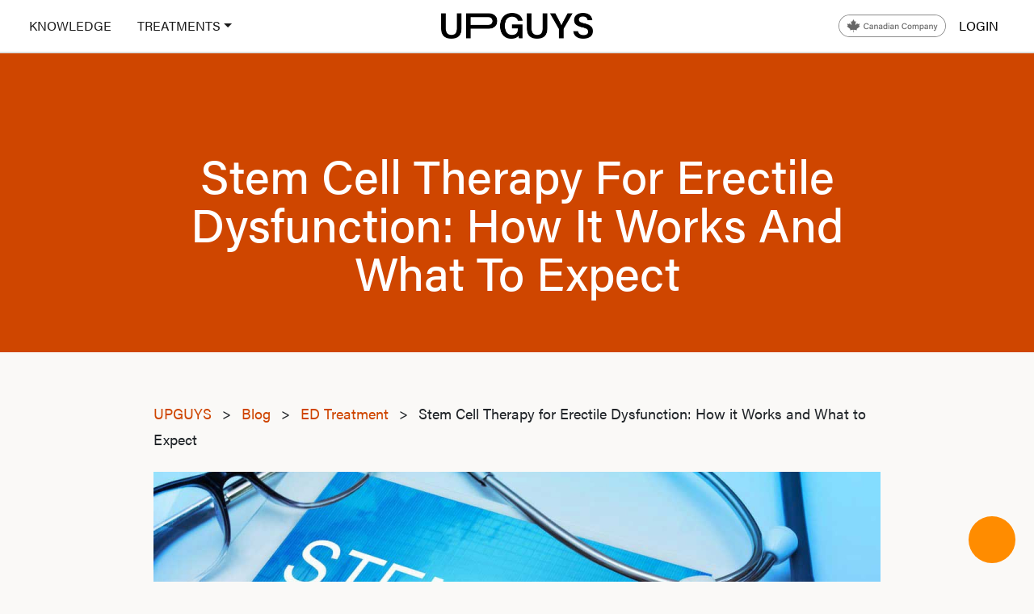

--- FILE ---
content_type: text/html; charset=UTF-8
request_url: https://upguys.com/blog/stem-cell-therapy-erectile-dysfunction
body_size: 16504
content:
<!doctype html>
<html lang="en">
<head>
	<meta charset="utf-8">
<meta name="viewport" content="width=device-width, initial-scale=1.0, maximum-scale=1.0, user-scalable=no">
<meta name="csrf-token" content="2fe3OyuYSrqLyHE4M0OJUJplZ5d1h0VC9cXEM5WY">
    <title>Stem Cell Therapy for Erectile Dysfunction: How it Works and What to Expect | UPGUYS</title>
<meta name="description" content="Is stem cell therapy the right treatment for erectile dysfunction? Here is what to know about stem cell therapy for ED.">
<meta property="og:title" content="Stem Cell Therapy for Erectile Dysfunction: How it Works and What to Expect">
<meta property="og:description" content="Is stem cell therapy the right treatment for erectile dysfunction? Here is what to know about stem cell therapy for ED.">
<meta property="og:type" content="article">
<meta property="og:image" content="https://upguys-images.s3.ca-central-1.amazonaws.com/prod/public/78517/conversions/stem-cell-therapy-ED-thumb_retina.jpg">
<meta name="twitter:card" content="summary_large_image">
<meta name="twitter:site" content="@upguyshealth">
<meta name="twitter:title" content="Stem Cell Therapy for Erectile Dysfunction: How it Works and What to Expect">
<meta name="twitter:description" content="Is stem cell therapy the right treatment for erectile dysfunction? Here is what to know about stem cell therapy for ED.">
<meta name="twitter:image" content="https://upguys-images.s3.ca-central-1.amazonaws.com/prod/public/78517/conversions/stem-cell-therapy-ED-thumb_retina.jpg">
<meta property="og:locale" content="en_ca">
<meta property="og:site_name" content="UPGUYS">
<link rel="canonical" href="https://upguys.com/blog/stem-cell-therapy-erectile-dysfunction" />
<link rel="alternate" href="https://upguys.com/blog/stem-cell-therapy-erectile-dysfunction" hreflang="en-ca" />
	<meta property="og:url" content="https://upguys.com/blog/stem-cell-therapy-erectile-dysfunction" />
	<link rel="icon" href="/favicon.png" type="image/x-icon"/>
	<link rel="stylesheet" href="https://use.typekit.net/prj5qtu.css">
	<link href="/css/brand.css?id=54350159dc8487872aaae798353a2bd0" rel="stylesheet">
	<link rel="stylesheet" href="https://cdnjs.cloudflare.com/ajax/libs/animate.css/3.7.2/animate.css" type="text/css">
	<link rel="stylesheet" href="https://upguys.com/vendor/aos.css" type="text/css">
		<!-- Global site tag (gtag.js) - Google Analytics -->
    <script async src="https://www.googletagmanager.com/gtag/js?id=UA-129180765-2"></script>
    <script>
        window.dataLayer = window.dataLayer || [];
        function gtag(){dataLayer.push(arguments);}
        gtag('js', new Date());

        gtag('config', 'UA-129180765-2');
    </script>

    	<!-- Start VWO Async SmartCode -->
    <link rel="preconnect" href="https://dev.visualwebsiteoptimizer.com" />
    <script type='text/javascript' id='vwoCode'>
        window._vwo_code || (function() {
            var account_id=956886,
                version=2.1,
                settings_tolerance=2000,
                hide_element='body',
                hide_element_style = 'opacity:0 !important;filter:alpha(opacity=0) !important;background:none !important;transition:none !important;',
                /* DO NOT EDIT BELOW THIS LINE */
                f=false,w=window,d=document,v=d.querySelector('#vwoCode'),cK='_vwo_'+account_id+'_settings',cc={};try{var c=JSON.parse(localStorage.getItem('_vwo_'+account_id+'_config'));cc=c&&typeof c==='object'?c:{}}catch(e){}var stT=cc.stT==='session'?w.sessionStorage:w.localStorage;code={nonce:v&&v.nonce,use_existing_jquery:function(){return typeof use_existing_jquery!=='undefined'?use_existing_jquery:undefined},library_tolerance:function(){return typeof library_tolerance!=='undefined'?library_tolerance:undefined},settings_tolerance:function(){return cc.sT||settings_tolerance},hide_element_style:function(){return'{'+(cc.hES||hide_element_style)+'}'},hide_element:function(){if(performance.getEntriesByName('first-contentful-paint')[0]){return''}return typeof cc.hE==='string'?cc.hE:hide_element},getVersion:function(){return version},finish:function(e){if(!f){f=true;var t=d.getElementById('_vis_opt_path_hides');if(t)t.parentNode.removeChild(t);if(e)(new Image).src='https://dev.visualwebsiteoptimizer.com/ee.gif?a='+account_id+e}},finished:function(){return f},addScript:function(e){var t=d.createElement('script');t.type='text/javascript';if(e.src){t.src=e.src}else{t.text=e.text}v&&t.setAttribute('nonce',v.nonce);d.getElementsByTagName('head')[0].appendChild(t)},load:function(e,t){var n=this.getSettings(),i=d.createElement('script'),r=this;t=t||{};if(n){i.textContent=n;d.getElementsByTagName('head')[0].appendChild(i);if(!w.VWO||VWO.caE){stT.removeItem(cK);r.load(e)}}else{var o=new XMLHttpRequest;o.open('GET',e,true);o.withCredentials=!t.dSC;o.responseType=t.responseType||'text';o.onload=function(){if(t.onloadCb){return t.onloadCb(o,e)}if(o.status===200||o.status===304){_vwo_code.addScript({text:o.responseText})}else{_vwo_code.finish('&e=loading_failure:'+e)}};o.onerror=function(){if(t.onerrorCb){return t.onerrorCb(e)}_vwo_code.finish('&e=loading_failure:'+e)};o.send()}},getSettings:function(){try{var e=stT.getItem(cK);if(!e){return}e=JSON.parse(e);if(Date.now()>e.e){stT.removeItem(cK);return}return e.s}catch(e){return}},init:function(){if(d.URL.indexOf('__vwo_disable__')>-1)return;var e=this.settings_tolerance();w._vwo_settings_timer=setTimeout(function(){_vwo_code.finish();stT.removeItem(cK)},e);var t;if(this.hide_element()!=='body'){t=d.createElement('style');var n=this.hide_element(),i=n?n+this.hide_element_style():'',r=d.getElementsByTagName('head')[0];t.setAttribute('id','_vis_opt_path_hides');v&&t.setAttribute('nonce',v.nonce);t.setAttribute('type','text/css');if(t.styleSheet)t.styleSheet.cssText=i;else t.appendChild(d.createTextNode(i));r.appendChild(t)}else{t=d.getElementsByTagName('head')[0];var i=d.createElement('div');i.style.cssText='z-index: 2147483647 !important;position: fixed !important;left: 0 !important;top: 0 !important;width: 100% !important;height: 100% !important;background: white !important;';i.setAttribute('id','_vis_opt_path_hides');i.classList.add('_vis_hide_layer');t.parentNode.insertBefore(i,t.nextSibling)}var o=window._vis_opt_url||d.URL,s='https://dev.visualwebsiteoptimizer.com/j.php?a='+account_id+'&u='+encodeURIComponent(o)+'&vn='+version;if(w.location.search.indexOf('_vwo_xhr')!==-1){this.addScript({src:s})}else{this.load(s+'&x=true')}}};w._vwo_code=code;code.init();})();
    </script>
    <!-- End VWO Async SmartCode -->
	<!-- not logged in or logged in and not admin -->
        <!-- Google Tag Manager -->
        <script>(function(w,d,s,l,i){w[l]=w[l]||[];w[l].push({'gtm.start':
					new Date().getTime(),event:'gtm.js'});var f=d.getElementsByTagName(s)[0],
				j=d.createElement(s),dl=l!='dataLayer'?'&l='+l:'';j.async=true;j.src=
				'https://www.googletagmanager.com/gtm.js?id='+i+dl;f.parentNode.insertBefore(j,f);
			})(window,document,'script','dataLayer','GTM-TPNS9J2');</script>
        <!-- End Google Tag Manager -->
    		<div class="text-us-badge-modal opacity-0" id="textUsBadgeModal">
    <div style="background: darkorange" class="py-1">
      <strong>Chat with us</strong>
      <button onclick="contactUpguys()" class="x-button">
        <i class="fa fa-minus"></i>
      </button>
    </div>
    <div class="py-3">
      &#128075; Any questions?<br/>
      Please text us at <br/>(833) 400-3868
    </div>
  </div>
  <button onclick="contactUpguys()" class="text-us-badge-circle d-flex justify-content-center align-items-center" id="textUsBadgeCircle">
    <i class="far fa-comments" style="scale: 1.8"></i>
  </button>

	</head>
<body class="blog.post">
	<!-- not logged in or logged in and not admin -->
        <!-- Google Tag Manager (noscript) -->
        <noscript><iframe src="https://www.googletagmanager.com/ns.html?id=GTM-TPNS9J2" height="0" width="0" style="display:none;visibility:hidden"></iframe></noscript>
        <!-- End Google Tag Manager (noscript) -->
    
	<div id="app">
        		<div id="navWrapper"  >
    <div class="nav-area">
        <nav id="navbarContainer"
     class="navbar navbar-expand-md justify-content-between navbar-fixed-top "
     :class="[navClasses]">
    <div class="container">
        <button id="mobileMenuButton" class="navbar-toggler border-0" type="button" @click="openMenu">
            <span class="navbar-toggler-icon"></span>
        </button>
        <div id="desktopNavOptions" class="navbar-collapse collapse flex-md-grow-0 dual-nav order-1 order-md-0">
            <ul class="navbar-nav text-uppercase">
                <li class="nav-item type-navlink active">
                    <a class="nav-link pl-0" title="Knowledge" href="#" @click="openMenu">Knowledge</a>
                </li>
                <li class="nav-item type-navlink active pl-4 dropdown" href="#" role="button" aria-haspopup="true"
                    :aria-expanded="showShop" :class="{ 'show' : showShop}">
                    <a class="nav-link pl-0 dropdown-toggle" title="Shop" href="#" @click="toggleShop">Treatments</a>
                    <div class="dropdown-menu" :class="{ 'show' : showShop}">
                        <a class="dropdown-item type-navlink" href="https://upguys.com/testosterone">Testosterone</a>
                        <a class="dropdown-item type-navlink" href="https://upguys.com/hair-loss">Hair Loss</a>
                        <a class="dropdown-item type-navlink" href="https://upguys.com/erectile-dysfunction">Erectile Dysfunction</a>
                    </div>
                </li>
            </ul>
        </div>
        <a id="navLogo" href="/" class="navbar-brand mx-auto d-block text-center order-0 order-md-1 w-25"
           title="Upguys.com">
        </a>

        <ul id="navRight" class="nav navbar-nav ml-auto order-2 d-flex align-items-center">
            <li class="d-none d-md-block pr-2">
                <span class="nav-canadian-company">A Canadian Company</span>
            </li>
            <li class="nav-item type-navlink text-uppercase">
                <a id="loginButton" data-cy="login-button" class="nav-link aside-header33" href="#" @click="openLogin">
            <span class="d-md-none mr-2">
                <img class="cc-brand__icon" src="/images/icons/ico-canadian-company-mobile.png" srcset="/images/icons/ico-canadian-company-mobile2x.png 2x" alt="A Canadian Company">
            </span>
            Login
        </a> 
                </li>
        </ul>
        
    </div>
</nav>
    </div>
</div>
<div class="right-login-form-detail">
        <div class="js-aside-main aside" id="style-3">
    <div class="aside-header position-absolute" style="z-index:9999;">
    <span class="close" data-dismiss="aside" aria-hidden="true"><i class="fas fa-times"></i></span>
</div>
    <div class="aside-contents">
        <div class="side-form-right-log w-100 h-100 d-flex align-items-center justify-content-center position-absolute"
             id="side-bar-nav">
            <nav class="navbar" id="sidebar-wrapper" role="navigation">
                <ul class="nav sidebar-nav">
                    <li class="d-md-none">
                        <a href="https://upguys.com/testosterone">Testosterone</a>
                    </li>
                    <li class="d-md-none">
                        <a href="https://upguys.com/hair-loss">Hair Loss</a>
                    </li>
                    <li class="d-md-none">
                        <a href="https://upguys.com/erectile-dysfunction">Erectile Dysfunction</a>
                    </li>
                    <li>
                        <a href="https://upguys.com/about">About</a>
                    </li>
                    <li>
                        <a href="https://upguys.com/how-it-works">Our Process</a>
                    </li>
                    <li>
                        <a href="https://upguys.com/blog">Blog</a>
                    </li>
                    <li>
                        <a href="https://upguys.com/reviews">Reviews</a>
                    </li>
                    <li>
                        <a href="https://upguys.com/faq">FAQ</a>
                    </li>
                </ul>
            </nav>
        </div>
    </div>
</div>
                    <div class="js-aside-login aside" id="style-3">
    <div class="aside-header position-absolute" style="z-index:9999;">
    <span class="close" data-dismiss="aside" aria-hidden="true"><i class="fas fa-times"></i></span>
</div>
    <div class="aside-contents">
        <div class="side-form-right-log w-100 h-100 d-flex align-items-center justify-content-center position-absolute" id="side-bar-nav">
            <div class="col-md-9 mx-auto login-form">
                <div class="panel text-center">
                    <p id="h2-message" class="h2">Welcome Back!</p>
                    <p id="p-message">Please Login to your account</p>
                </div>
                <div id="Login" class="login-into-form">
                    <form method="POST" action="https://upguys.com/login">
                        <input type="hidden" name="_token" value="2fe3OyuYSrqLyHE4M0OJUJplZ5d1h0VC9cXEM5WY">
                        <div class="form-group">
                            <input id="username" placeholder="Email Address or Phone Number" type="text" class="form-control   " name="username" value="" required autocomplete="username" data-cy="login-username" autofocus>
                            
                            
                                                    </div>
                        <div class="form-group">
                            <input id="password" placeholder="Password" type="password" class="form-control " name="password" required data-cy="login-password" autocomplete="current-password">

                                                    </div>
                        <div id="msg-show"></div>
                        <!--
                        <div id="register-check">
                            <label class="checkbox-inline"><input type="checkbox" required="required"> Agree to the <a href="#">Terms and Conditions </a>  and
                                <a href="#">Privacy Policy</a> <span class="checkmark"></span></label>
                        </div>
                        -->
                        <div id="class-lr">
                            <div class="forgot text-center">
                                <a href="https://upguys.com/password/forgot">Forgot password?</a>
                            </div>
                            <div class="account-dont text-center">
                                <span class=""> Not with Upguys yet? <a class="change-form" id="c-register" href="https://upguys.com/register">Sign up</a> in seconds.</span>
                            </div>
                        </div>
                        <div class="login-submit-page-btn">
                            <button id="login-register-button" type="submit" class="btn btn-primary">Login</button>
                        </div>
                    </form>
                </div>
            </div>
        </div>
    </div>
</div>
        </div>
		<div class="nav-fixed-offset  "></div>
		    <section class="blog-title">
        <div class="container">
            <div class="row">
                <div class="col-lg-9 mx-auto">
                    <h1>Stem Cell Therapy For Erectile Dysfunction: How It Works And What To Expect</h1>
                </div>
            </div>
        </div>
    </section>
    <section class="blog-single">
        <div class="container">
            <div class="row">
                <div class="col-12 col-lg-9 mx-auto mb-4">
                    <a href="/" class="pr-2">UPGUYS</a> >
                    <a href="https://upguys.com/blog" class="px-2">
                        Blog
                    </a> >
                                            <a href="https://upguys.com/blog/c/ed_treatment" class="px-2">
                            ED Treatment
                        </a> >
                                        <span class="pl-2">Stem Cell Therapy for Erectile Dysfunction: How it Works and What to Expect</span>
                </div>
                <div class="col-12 col-lg-9 mx-auto">
                    <div class="image">
                        <picture>
                            <source media="(min-width: 768px and max-width: 1024)"
                                    srcset="https://upguys-images.s3.ca-central-1.amazonaws.com/prod/public/78517/conversions/stem-cell-therapy-ED-tablet_retina.jpg 1380w, https://upguys-images.s3.ca-central-1.amazonaws.com/prod/public/78517/conversions/stem-cell-therapy-ED-tablet.jpg 690w"
                                    size="690px">
                            <source media="(min-width: 1025px)"
                                    srcset="https://upguys-images.s3.ca-central-1.amazonaws.com/prod/public/78517/conversions/stem-cell-therapy-ED-desktop_retina.jpg 1800w, https://upguys-images.s3.ca-central-1.amazonaws.com/prod/public/78517/conversions/stem-cell-therapy-ED-desktop.jpg 900w"
                                    size="900px">
                            <source srcset="https://upguys-images.s3.ca-central-1.amazonaws.com/prod/public/78517/conversions/stem-cell-therapy-ED-thumb_retina.jpg 800w, https://upguys-images.s3.ca-central-1.amazonaws.com/prod/public/78517/conversions/stem-cell-therapy-ED-thumb.jpg 380w"
                                    size="100vw">
                            <img src="https://upguys-images.s3.ca-central-1.amazonaws.com/prod/public/78517/conversions/stem-cell-therapy-ED-thumb_retina.jpg" />
                        </picture>
                                            </div>
                    <div class="content rte">
                        <div class="medical-approval d-flex flex-row align-items-center">
                            <div class="d-flex mr-3">
                                <img src="https://upguys.com/images/brand/logo-orange.png"
                                     alt="The person who wrote this article"
                                     style="width: 80px"
                                     class="rounded-circle"
                                >
                            </div>
                            <div class="d-flex flex-column" style="line-height: 180%">
                                <p>
                                
                                                                    <div>Written by
                                                                                    the <a href="/editorial-team">UPGUYS Editorial Team</a>
                                                                            </div>
                                
                                                                    <div>Published
                                        on July 27, 2022</div>
                                
                                                                    </p>
                            </div>
                        </div>
                                                    <p><a href="https://upguys.com/blog/erectile-dysfunction" target="_blank"><strong>Erectile dysfunction</strong></a><span style="color: rgb(14, 16, 26);"> — two words that as </span><a href="https://www.ncbi.nlm.nih.gov/pmc/articles/PMC8525522/" target="_blank"><strong>studies indicate</strong></a><span style="color: rgb(14, 16, 26);">, strike fear into </span><a href="https://upguys.com/blog/how-common-ed-stats-canadians" target="_blank"><strong>nearly half of all men by age 40</strong></a><strong style="color: rgb(14, 16, 26);">.</strong></p><p><span style="color: rgb(14, 16, 26);">If you've ever had to deal with an ongoing bout of ED, you've most likely researched solutions for the issue and found popular </span><a href="https://upguys.com/erectile-dysfunction/medications" target="_blank" style="color: rgb(74, 110, 224);"><strong>medications</strong></a><span style="color: rgb(14, 16, 26);"> like </span><a href="https://upguys.com/erectile-dysfunction/medications/viagra" target="_blank" style="color: rgb(14, 16, 26);">Canada Viagra pills</a><span style="color: rgb(14, 16, 26);">, lifestyle changes, and even</span><a href="https://upguys.com/blog/erectile-dysfunction-oils" target="_blank"><strong>natural essential oils</strong></a><span style="color: rgb(14, 16, 26);">. But did you know that stem cell therapy for erectile dysfunction is also a </span><a href="https://www.ncbi.nlm.nih.gov/pmc/articles/PMC7825548/" target="_blank"><strong>solution growing in popularity</strong></a><strong style="color: rgb(14, 16, 26);">?</strong></p><p><strong style="color: rgb(14, 16, 26);">In this article, we'll tell you everything you need to know about stem cell therapy for erectile dysfunction, including:</strong></p><div class="table-of-contents"><ol><li><a href="#What-Causes-Erectile-Dysfunction">What Causes Erectile Dysfunction?</a></li><li><a href="#What-Is-Stem-Cell-Therapy-for-Erectile-Dysfunction-and-How-Does-It-Work">What Is Stem Cell Therapy for Erectile Dysfunction and How Does It Work?</a></li><li><a href="#What-Are-the-Stem-Cell-Therapy-Benefits-For-ED">What Are the Stem Cell Therapy Benefits For ED?</a></li><li><a href="#What-Are-the-Side-Effects-of-Stem-Cell-Therapy-for-Treating-Erectile-Dysfunction">What Are the Side Effects of Stem Cell Therapy for Treating Erectile Dysfunction?</a></li><li><a href="#How-To-Get-Started-with-Stem-Cell-Therapy-For-ED">How To Get Started with Stem Cell Therapy For ED</a></li><li><a href="#Frequently-Asked-Questions-About-Stem-Cell-Therapy">Frequently Asked Questions About Stem Cell Therapy</a></li></ol></div><p><span style="color: rgb(14, 16, 26);">Let's dive in.</span></p><h2 id="What-Causes-Erectile-Dysfunction"><strong style="color: rgb(14, 16, 26);">What Causes Erectile Dysfunction?</strong></h2><p><span style="color: rgb(14, 16, 26);">To understand how stem cell therapy works to help alleviate </span><a href="https://upguys.com/blog/erectile-dysfunction-symptoms" target="_blank"><strong>symptoms of erectile dysfunction</strong></a><span style="color: rgb(14, 16, 26);">, you should first understand</span><a href="https://upguys.com/blog/erectile-dysfunctions-causes" target="_blank"><strong>why ED happens</strong></a><span style="color: rgb(14, 16, 26);"> in the first place. </span></p><p><span style="color: rgb(14, 16, 26);">Erectile dysfunction (ED), or impotence, is the inability to maintain an erection long enough to have sex. ED is not a rare condition. In fact, it affects </span><a href="https://www.singlecare.com/blog/news/erectile-dysfunction-statistics/" target="_blank" style="color: rgb(74, 110, 224);"><strong>1 in 10 men</strong></a><span style="color: rgb(14, 16, 26);"> at some point in their lifetime.</span></p><p><strong style="color: rgb(14, 16, 26);">Read more</strong><span style="color: rgb(14, 16, 26);">:</span><a href="https://upguys.com/blog/how-penile-erection-happen" target="_blank"><strong>How Does A Penile Erection Happen?</strong></a></p><p><span style="color: rgb(14, 16, 26);">The good news is that </span><a href="https://upguys.com/blog/cant-get-erection" target="_blank"><strong>having trouble getting an erection</strong></a><span style="color: rgb(14, 16, 26);"> from time to time isn't a big cause for concern. However, it can be stressful and lead to emotional issues if it becomes an ongoing problem.</span></p><p><strong style="color: rgb(14, 16, 26);">Read more: </strong><a href="https://upguys.com/blog/sudden-erectile-dysfunction" target="_blank"><strong>Sudden Erectile Dysfunction: What Causes Sudden ED And How Is It Treated?</strong></a></p><p><span style="color: black;">Erectile dysfunction typically happens </span><span style="color: rgb(14, 16, 26);">when insufficient </span><a href="https://upguys.com/blog/simple-steps-to-increase-blood-flow-to-penis-now" target="_blank"><strong>blood can flow into the penis</strong>.</a><span style="color: rgb(14, 16, 26);"> The process by which men become sexually aroused involves several different factors. It comprises signals sent from nerves, muscles, hormones, blood vessels, body parts, and the brain.</span></p><p><span style="color: rgb(14, 16, 26);">Because of this, several different factors can contribute to the root of ED issues. Most of the time, it's a combination of many different problems.</span></p><p><a href="https://upguys.com/blog/erectile-dysfunctions-causes" target="_blank" style="color: rgb(14, 16, 26);"><strong>Causes of ED</strong></a><span style="color: rgb(14, 16, 26);"> include:</span></p><ol><li data-list="bullet"><span class="ql-ui" contenteditable="false"></span><span style="color: rgb(14, 16, 26);"> Aging</span></li><li data-list="bullet"><span class="ql-ui" contenteditable="false"></span><a href="https://upguys.com/blog/obesity-and-erectile-dysfunction-ed" target="_blank"><strong>Obesity</strong></a></li><li data-list="bullet"><span class="ql-ui" contenteditable="false"></span><a href="https://upguys.com/blog/erectile-dysfunction-low-testosterone" target="_blank" style="color: rgb(74, 110, 224);"><strong>Low testosterone</strong></a></li><li data-list="bullet"><span class="ql-ui" contenteditable="false"></span><span style="color: rgb(14, 16, 26);">Sleeping disorders</span></li><li data-list="bullet"><span class="ql-ui" contenteditable="false"></span><span style="color: rgb(14, 16, 26);">Relationship issues</span></li><li data-list="bullet"><span class="ql-ui" contenteditable="false"></span><span style="color: rgb(14, 16, 26);">Hypertension</span></li><li data-list="bullet"><span class="ql-ui" contenteditable="false"></span><a href="https://upguys.com/blog/erectile-dysfunction-and-heart-disease" target="_blank"><strong>Heart disease</strong></a></li><li data-list="bullet"><span class="ql-ui" contenteditable="false"></span><a href="https://upguys.com/blog/erectile-dysfunction-and-high-blood-pressure" target="_blank"><strong>High blood pressure</strong></a></li><li data-list="bullet"><span class="ql-ui" contenteditable="false"></span><span style="color: rgb(14, 16, 26);">High cholesterol</span></li><li data-list="bullet"><span class="ql-ui" contenteditable="false"></span><a href="https://upguys.com/blog/diabetes-and-erectile-dysfunction" target="_blank"><strong>Diabetes</strong></a></li><li data-list="bullet"><span class="ql-ui" contenteditable="false"></span><a href="https://upguys.com/blog/sexual-stressors-causing-erectile-dysfunction" target="_blank"><strong>Stress</strong></a></li><li data-list="bullet"><span class="ql-ui" contenteditable="false"></span><a href="https://www.nia.nih.gov/health/parkinsons-disease#:~:text=Parkinson's%20disease%20is%20a%20brain,have%20difficulty%20walking%20and%20talking." target="_blank" style="color: rgb(74, 110, 224);"><strong>Parkinson's disease</strong></a></li><li data-list="bullet"><span class="ql-ui" contenteditable="false"></span><a href="https://upguys.com/blog/erectile-dysfunction-and-depression" target="_blank"><strong>Depression</strong></a></li><li data-list="bullet"><span class="ql-ui" contenteditable="false"></span><span style="color: rgb(14, 16, 26);">Anxiety</span></li><li data-list="bullet"><span class="ql-ui" contenteditable="false"></span><span style="color: rgb(14, 16, 26);">Drug use</span></li><li data-list="bullet"><span class="ql-ui" contenteditable="false"></span><a href="https://upguys.com/blog/erectile-dysfunction-and-alcohol" target="_blank"><strong>Alcoholism</strong></a></li><li data-list="bullet"><span class="ql-ui" contenteditable="false"></span><span style="color: rgb(14, 16, 26);">Tobacco use</span></li></ol><p><span style="color: rgb(14, 16, 26);">Any of these causes, combined with mental health issues, can contribute to erectile dysfunction in men. Luckily, there are several treatments for ED.</span></p><h2 id="What-Is-Stem-Cell-Therapy-for-Erectile-Dysfunction-and-How-Does-It-Work"><strong style="color: rgb(14, 16, 26);">What Is Stem Cell Therapy for Erectile Dysfunction and How Does It Work?</strong></h2><p><span style="color: black;">Stem cell therapy </span><span style="color: rgb(14, 16, 26);">is a </span><a href="https://www.mayoclinic.org/tests-procedures/bone-marrow-transplant/in-depth/stem-cells/art-20048117" target="_blank"><strong>regenerative treatment</strong></a><span style="color: rgb(14, 16, 26);"> that repairs damaged cells in the body. It does this by reducing inflammation and modulating the immune system.</span></p><p><span style="color: rgb(14, 16, 26);">Because of this, it's become a viable treatment for several different medical conditions. It has been used for:</span></p><ol><li data-list="bullet"><span class="ql-ui" contenteditable="false"></span><span style="color: rgb(14, 16, 26);">Autoimmune diseases</span></li><li data-list="bullet"><span class="ql-ui" contenteditable="false"></span><span style="color: rgb(14, 16, 26);">Inflammatory issues</span></li><li data-list="bullet"><span class="ql-ui" contenteditable="false"></span><span style="color: rgb(14, 16, 26);">Neurological diseases</span></li><li data-list="bullet"><span class="ql-ui" contenteditable="false"></span><span style="color: rgb(14, 16, 26);">Orthopedic conditions</span></li><li data-list="bullet"><span class="ql-ui" contenteditable="false"></span><span style="color: rgb(14, 16, 26);">Traumatic injuries</span></li></ol><p><span style="color: rgb(14, 16, 26);">Although stem cell therapy doesn't cure these conditions, it allows the body to heal, which helps lower the symptoms of these conditions over long periods, leading to a much higher quality of life for patients.</span></p><h3><strong style="color: rgb(14, 16, 26);">So how does this work for ED?</strong></h3><p><span style="color: rgb(14, 16, 26);">Stem cells have the ability to turn into the cells that they touch. In the penis, there is a sponge-like structure that, when stimulated, fills with blood. Stem cells are inserted into the penis to turn into this sponge-like tissue. This "reinforces" the muscle and allows it to become more functional.</span></p><p><span style="color: rgb(14, 16, 26);">Simply put, these self-renewing cells turn into fresh new cells that help encourage blood vessel growth, leading to better blood flow to the penis.</span></p><p><strong style="color: rgb(14, 16, 26);">Read more</strong><a href="https://upguys.com/blog/5-foods-to-promote-penis-health" target="_blank"><strong>: 5 Foods To Promote Penis Health</strong></a></p><p><br></p><div class="colored-box" style="background-color: rgb(247, 239, 224)"><h2 id="What-Are-the-Stem-Cell-Therapy-Benefits-For-ED"><strong style="color: rgb(14, 16, 26);">What Are the Stem Cell Therapy Benefits For ED?</strong></h2><p><span style="color: rgb(14, 16, 26);">Using stem cells in the penis can help evoke responses from existing cells to help treat symptoms of erectile dysfunction. </span></p><p><span style="color: rgb(14, 16, 26);">Research has shown that patients who receive stem cell treatment for ED experience:</span></p><ul><li><span style="color: rgb(14, 16, 26);">&nbsp;&nbsp;&nbsp;&nbsp;&nbsp;&nbsp;Improved erections</span></li><li><span style="color: rgb(14, 16, 26);">&nbsp;&nbsp;&nbsp;&nbsp;&nbsp;&nbsp;Better rigidity</span></li><li><span style="color: rgb(14, 16, 26);">&nbsp;&nbsp;&nbsp;&nbsp;&nbsp;&nbsp;Lasting improvements</span></li></ul><p><span style="color: rgb(14, 16, 26);">Many men who have undergone stem cell therapy report weaning off of ED medications and being able to maintain erections for around an hour for intercourse. This typically happens within six to 16 weeks of treatment and continues to see improvement up to 12 months after the procedure.</span></p><p><span style="color: rgb(14, 16, 26);">Stem cell implementation for ED not only helps maintain erections but also helps men regain the ability to have spontaneous sexual intercourse.</span></p><p><span style="color: rgb(14, 16, 26);">Another benefit of the treatment is that it is minimally invasive and is usually a quick procedure that takes around 3 hours. </span></p><p style="margin-bottom: 0px;"><span style="color: rgb(14, 16, 26);">Although it is a relatively new treatment for ED, </span><a href="https://pubmed.ncbi.nlm.nih.gov/26439886/" rel="noopener noreferrer" target="_blank">researchers</a><span style="color: rgb(14, 16, 26);"> are encouraged by the results of stem cell therapy and are calling it a viable treatment for people with ED that haven't responded to other solutions.</span></p></div><h2 id="What-Are-the-Side-Effects-of-Stem-Cell-Therapy-for-Treating-Erectile-Dysfunction"><strong style="color: rgb(14, 16, 26);">What Are the Side Effects of Stem Cell Therapy for Treating Erectile Dysfunction?</strong></h2><p><span style="color: rgb(14, 16, 26);">Because stem cell therapy for ED is a relatively new solution for ED, the side effects have not been fully reported yet.</span></p><p><span style="color: rgb(14, 16, 26);">With that said, stem cell therapy is considered a mostly safe procedure with minimal side effects. This is because stem cell therapy uses a patient's own cells, so there is not often a rejection of cells.</span></p><p><span style="color: rgb(14, 16, 26);">Some common short-term side effects include:</span></p><ol><li data-list="bullet"><span class="ql-ui" contenteditable="false"></span><span style="color: rgb(14, 16, 26);">Fatigue</span></li><li data-list="bullet"><span class="ql-ui" contenteditable="false"></span><span style="color: rgb(14, 16, 26);">Headache</span></li><li data-list="bullet"><span class="ql-ui" contenteditable="false"></span><span style="color: rgb(14, 16, 26);">Nausea</span></li></ol><p><span style="color: rgb(14, 16, 26);">These effects typically wear off after a few hours. Some less common side effects include:</span></p><ol><li data-list="bullet"><span class="ql-ui" contenteditable="false"></span><span style="color: rgb(14, 16, 26);">Pain at the injection site</span></li><li data-list="bullet"><span class="ql-ui" contenteditable="false"></span><span style="color: rgb(14, 16, 26);">Infections at the injection site</span></li><li data-list="bullet"><span class="ql-ui" contenteditable="false"></span><span style="color: rgb(14, 16, 26);">Bleeding</span></li></ol><p><span style="color: rgb(14, 16, 26);">Make sure to </span><a href="https://upguys.com/blog/erectile-dysfunction-doctor" target="_blank" style="color: rgb(74, 110, 224);"><strong>speak to a healthcare professional</strong></a><span style="color: rgb(14, 16, 26);"> before trying any new treatment for erectile dysfunction to make sure it's right for you.</span></p><div class="ad-block"><div class="ad-block-first-subnode"><img src="https://d3702z84gitqfv.cloudfront.net/pills-images/Sildenafil-Front.png" class="ad-block-image"><div class="ad-block-second-subnode"><a href="https://upguys.com/erectile-dysfunction/medications/sildenafil" target="_blank" rel="noopener noreferrer">Sildenafil Online</a><div class="ad-block-second-tagline">Sildenafil, Easy and Discrete</div><a href="https://upguys.com/erectile-dysfunction/medications/sildenafil" target="_blank" rel="noopener noreferrer"><span class="btn btn-secondary ad-block-button-desktop">Order Sildenafil</span></a></div></div><a href="https://upguys.com/erectile-dysfunction/medications/sildenafil" target="_blank" rel="noopener noreferrer"><span class="btn btn-secondary ad-block-button-mobile">Order Sildenafil</span></a></div><h2 id="How-To-Get-Started-with-Stem-Cell-Therapy-For-ED"><strong style="color: rgb(14, 16, 26);">How To Get Started with Stem Cell Therapy For ED</strong></h2><p><span style="color: rgb(14, 16, 26);">If you're looking for an alternative treatment for ED and are interested in stem cell therapy, the best option is to reach out to a healthcare professional or a specialized stem cell clinic to get more information.</span></p><p><a href="https://www.fda.gov/consumers/consumer-updates/fda-warns-about-stem-cell-therapies" target="_blank"><strong>Stem cell therapy is not FDA-approved</strong></a><span style="color: rgb(14, 16, 26);"> except for certain cases, not including erectile dysfunction. The procedure largely varies from person to person, so it's important to see a stem cell expert on how it may affect you.</span></p><h2 id="Frequently-Asked-Questions-About-Stem-Cell-Therapy"><strong style="color: rgb(14, 16, 26);">Frequently Asked Questions About Stem Cell Therapy</strong></h2><p><span style="color: rgb(14, 16, 26);">Still, have questions? Here are answers to some of the most frequently asked questions about stem cell therapy and erectile dysfunction.</span></p><div class="collapsible-content"><div class="collapsible-title"><strong>1- What Are Stem Cells and What Can They Turn Into?</strong></div><div class="collapsible-text"><div><p>Stem cells create new cells in existing tissues, which in turn helps repair other tissues in damaged areas. They have the ability to self-renew and divide over a long period of time. They have been known to turn into cardiac cells, liver cells, cartilage cells, fat cells, nerve cells, bone cells, and connective tissue cells.</p></div></div></div><div class="collapsible-content"><div class="collapsible-title"><strong>2- What Is the Difference Between Embryonic and Adult Stem Cells?</strong></div><div class="collapsible-text"><div><p>Adult stem cells are found in certain organs and contribute to the repair of those organs throughout a person's lifetime. They have certain restrictions on their potential and can only grow certain cells.<br><br>Embryonic stem cells, on the other hand, can divide almost infinitely and turn into virtually any kind of cell in the body, making them a very versatile source of cells for treatment and research.</p></div></div></div><div class="collapsible-content"><div class="collapsible-title"><strong>3- Where Do Stem Cells Come From?</strong></div><div class="collapsible-text"><div><p>Stem cells come from two main sources: embryos and adult body tissues. Embryonic stem cells are found in what is known as a blastocyst (an embryo formed after sperm fertilizes an egg).<br><br>Adult stem cells exist in the brain, skin, liver, blood vessels, bone marrow, and skeletal muscles.</p></div></div></div><div class="collapsible-content"><div class="collapsible-title"><strong>4- Why Are Doctors and Scientists So Excited About Stem Cells?</strong></div><div class="collapsible-text"><div><p>Stem cells allow a whole new area of study to help them understand how specialized cells are created in the human body. This can help us understand some of the most serious medical conditions, like birth defects or cancer. It may also lead to better treatment and medications.<br><br>Stem cells also offer a renewable source of replacement cells. This can help treat several diseases and injuries, including burns, strokes, heart disease, spinal cord injuries, diabetes, osteoarthritis, rheumatoid arthritis, and Parkinson's disease.</p></div></div></div><div class="collapsible-content"><div class="collapsible-title"><strong>5- Is Stem Cell Therapy Effective for ED?</strong></div><div class="collapsible-text"><div><p>Although there isn't much research, available evidence shows that stem cell research is quite effective at helping ED. However, treatment always depends on various factors of the individual, including their age, medical history, and general lifestyle.</p></div></div></div><div class="collapsible-content"><div class="collapsible-title"><strong>6- Is Stem Cell Therapy Right For Me?</strong></div><div class="collapsible-text"><div><p>Stem cell therapy for erectile dysfunction is an alternative treatment that can help you if you aren't responding to other forms of treatment. However, the only stem cell treatments that are FDA-approved treat specific cancers and disorders of the blood or immune system.<br><br>However, erectile dysfunction is a complicated problem that affects men in different ways and from different causes. Because of this, what may work for one person might not work for the next.</p></div></div></div><p><span style="color: rgb(14, 16, 26);">The best course of action is to start by speaking to a doctor so that they can address your medical history to try to pinpoint the root cause of your erectile dysfunction. From there, the best course of treatment can be planned.</span></p><p><span style="color: rgb(14, 16, 26);">If you want to find products online that can help solve your ED problems in a fast and discrete manner, make sure to </span><a href="https://upguys.com/erectile-dysfunction/medications" target="_blank" style="color: rgb(74, 110, 224);"><strong>check out our products</strong></a><span style="color: rgb(14, 16, 26);"> today!</span></p>
                                                <div class="text-left">
                            <a onclick="window.print()" title="Print this page"
                               style="margin-right: 22px; cursor: pointer"><i class="fas fa-print fa-lg"></i></a>
                            <a rel="noopener noreferrer nofollow" target="_blank"
                               href="https://www.facebook.com/sharer/sharer.php?u=https://upguys.com/blog/stem-cell-therapy-erectile-dysfunction"
                               title="Share on Facebook" style="margin-right: 22px"><i
                                        class="fab fa-facebook-f fa-lg"></i></a>
                            <a rel="noopener noreferrer nofollow" target="_blank"
                               href="https://x.com/intent/tweet?via=upguys&text=Stem Cell Therapy for Erectile Dysfunction: How it Works and What to Expect&url=https://upguys.com/blog/stem-cell-therapy-erectile-dysfunction"
                               title="Share on Twitter" style="margin-right: 22px"><i class="fab fa-x-twitter fa-lg"></i></a>
                            <a rel="noopener noreferrer nofollow" target="_blank"
                               href="https://www.reddit.com/submit?url=https://upguys.com/blog/stem-cell-therapy-erectile-dysfunction" title="Share on Reddit"
                               style="margin-right: 22px"><i class="fab fa-reddit-alien fa-lg"></i></a>
                        </div>
                        <hr />
                        <div class="disclaimer">
                            <strong>Disclaimer</strong><br />
                            This article is written for informational purposes only and does not constitute medical
                            advice. The information provided in the articles cannot and should not replace advice from a
                            healthcare professional. Talk to your healthcare provider about any physical or mental
                            health concerns or the risks and benefits of any treatment or medication.
                        </div>
                    </div>
                </div>
            </div>
                            <div class="row mt-5">
                                            <a href="/blog/sleep-apnea-erectile-dysfunction"
                           class="py-3 py-sm-4 px-sm-3 col-lg-3 col-sm-6 d-flex flex-column align-items-center">
                            <div>
                                <img srcset="https://upguys-images.s3.ca-central-1.amazonaws.com/prod/public/78509/conversions/sleep-apnea-ED-thumb_retina.jpg 800w, https://upguys-images.s3.ca-central-1.amazonaws.com/prod/public/78509/conversions/sleep-apnea-ED-thumb.jpg 400w"
                                     src="https://upguys-images.s3.ca-central-1.amazonaws.com/prod/public/78509/conversions/sleep-apnea-ED-thumb.jpg" class="related-article-image" />
                                <div style="max-width: 380px">
                                    The Link Between Sleep Apnea and Erectile Dysfunction
                                </div>
                            </div>
                        </a>
                                            <a href="/blog/red-light-therapy-erectile-dysfunction"
                           class="py-3 py-sm-4 px-sm-3 col-lg-3 col-sm-6 d-flex flex-column align-items-center">
                            <div>
                                <img srcset="https://upguys-images.s3.ca-central-1.amazonaws.com/prod/public/78501/conversions/red-light-therapy-ED-thumb_retina.jpg 800w, https://upguys-images.s3.ca-central-1.amazonaws.com/prod/public/78501/conversions/red-light-therapy-ED-thumb.jpg 400w"
                                     src="https://upguys-images.s3.ca-central-1.amazonaws.com/prod/public/78501/conversions/red-light-therapy-ED-thumb.jpg" class="related-article-image" />
                                <div style="max-width: 380px">
                                    Red Light Therapy for Erectile Dysfunction: What You Need To Know
                                </div>
                            </div>
                        </a>
                                            <a href="/blog/erectile-dysfunction-injections"
                           class="py-3 py-sm-4 px-sm-3 col-lg-3 col-sm-6 d-flex flex-column align-items-center">
                            <div>
                                <img srcset="https://upguys-images.s3.ca-central-1.amazonaws.com/prod/public/78262/conversions/ED-injections-thumb_retina.jpg 800w, https://upguys-images.s3.ca-central-1.amazonaws.com/prod/public/78262/conversions/ED-injections-thumb.jpg 400w"
                                     src="https://upguys-images.s3.ca-central-1.amazonaws.com/prod/public/78262/conversions/ED-injections-thumb.jpg" class="related-article-image" />
                                <div style="max-width: 380px">
                                    Erectile Dysfunction Injections: Everything You Need to Know
                                </div>
                            </div>
                        </a>
                                            <a href="/blog/kegel-exercises-erectile-dysfunction"
                           class="py-3 py-sm-4 px-sm-3 col-lg-3 col-sm-6 d-flex flex-column align-items-center">
                            <div>
                                <img srcset="https://upguys-images.s3.ca-central-1.amazonaws.com/prod/public/78254/conversions/kegel-exercises-for-ED-thumb_retina.jpg 800w, https://upguys-images.s3.ca-central-1.amazonaws.com/prod/public/78254/conversions/kegel-exercises-for-ED-thumb.jpg 400w"
                                     src="https://upguys-images.s3.ca-central-1.amazonaws.com/prod/public/78254/conversions/kegel-exercises-for-ED-thumb.jpg" class="related-article-image" />
                                <div style="max-width: 380px">
                                    Kegel Exercises for Erectile Dysfunction: How it Works and What to Expect
                                </div>
                            </div>
                        </a>
                                    </div>
                    </div>
    </section>
		<div id="vueWrapper" :class="appClasses">
			<scroll-top :show-scroll-top="beyondFirstPage"></scroll-top>
		</div>
		<section class="footer">
    <div class="container">
        <div class="row">
            <div class="col-12">
                <a href="#" class="footer-logo-im">
                    <img class="img-fluid" src="/images/brand/logo-footer1577966580.png">
                </a></div>
            <div class="col-lg-3 col-6 my-1">
                <p class="h5">Knowledge</p>
                <ul class="footer-nav list-unstyled">
                    <li><a title="About Us" href="https://upguys.com/about">About Us</a></li>
                    <li><a title="Our Process" href="https://upguys.com/how-it-works">Our Process</a></li>
                    <li><a title="Blog" href="https://upguys.com/blog">Blog</a></li>
                    <li><a title="Reviews" href="https://upguys.com/reviews">Reviews</a></li>
                    <li><a title="Careers" href="https://uphealth.bamboohr.com/careers">Careers</a></li>
                    <li><a title="frequently asked questions" href="https://upguys.com/faq">FAQ</a></li>
                    <li><a title="Sitemap" href="https://upguys.com/sitemap">Sitemap</a></li>
                    
                    <li><a style="display: none" title="Site Index" href="https://upguys.com/siteindex">Site Index</a>
                    </li>
                </ul>
            </div>
                        <div class="col-lg-3 col-6 my-1">
                <p class="h5">Treatments</p>
                <ul class="footer-nav list-unstyled">
                    <li><a title="Hair Treatments" href="https://upguys.com/hair-loss">Hair</a></li>
                    
                    <li><a style="display: none" title="Hair Loss Medications" href="https://upguys.com/hair-loss/medications">Hair
                            Loss Medications</a></li>
                    <li><a style="display: none" title="Propecia"
                           href="https://upguys.com/hair-loss/medications/propecia">Propecia</a></li>
                    <li><a style="display: none" title="Finasteride" href="https://upguys.com/hair-loss/medications/finasteride">Finasteride</a>
                    </li>
                    <li><a style="display: none" title="Rogaine" href="https://upguys.com/hair-loss/medications/rogaine">Rogaine</a>
                    </li>
                    <li><a style="display: none" title="Minoxidil"
                           href="https://upguys.com/hair-loss/medications/minoxidil">Minoxidil</a></li>
                    <li><a style="display: none" title="Minoxidil + Finasteride"
                           href="https://upguys.com/hair-loss/medications/finasteride-minoxidil">Minoxidil + Finasteride</a></li>

                    <li><a title="Sex Treatments" href="https://upguys.com/erectile-dysfunction">Sex</a></li>
                    
                    <li><a style="display: none" title="Erectile Dysfunction Medications"
                           href="https://upguys.com/erectile-dysfunction/medications">Erectile Dysfunction Medications</a></li>
                    <li><a style="display: none" title="Viagra" href="https://upguys.com/erectile-dysfunction/medications/viagra">Viagra</a></li>
                    <li><a style="display: none" title="Sildenafil" href="https://upguys.com/erectile-dysfunction/medications/sildenafil">Sildenafil</a>
                    </li>
                    <li><a style="display: none" title="Cialis" href="https://upguys.com/erectile-dysfunction/medications/cialis">Cialis</a></li>
                    <li><a style="display: none" title="Tadalafil"
                           href="https://upguys.com/erectile-dysfunction/medications/tadalafil">Tadalafil</a></li>
                    <li><a style="display: none" title="Vardenafil" href="https://upguys.com/erectile-dysfunction/medications/vardenafil">Vardenafil</a>
                    </li>
                    <li><a style="display: none" title="Levitra" href="https://upguys.com/erectile-dysfunction/medications/levitra">Levitra</a>
                    </li>
                    <li><a style="display: none" title="Tadalafil Daily"
                           href="https://upguys.com/erectile-dysfunction/medications/tadalafil-daily">Tadalafil Daily</a></li>
                    <li><a style="display: none" title="Delay Spray" href="https://upguys.com/premature-ejaculation/medications/delay-spray">Delay
                            Spray</a></li>
                    <li><a title="Testosterone" href="https://upguys.com/testosterone">TRT</a></li>
                </ul>
            </div>
            <div class="col-lg-3 col-6 my-1">
                <p class="h5">Erectile Dysfunction Treatments in:</p>
                <ul class="footer-nav list-unstyled">
                                            <li><a title="Erectile Dysfunction Treatments in Vancouver"
                               href="https://upguys.com/erectile-dysfunction/locations/vancouver">Vancouver</a>
                        </li>
                                            <li><a title="Erectile Dysfunction Treatments in Toronto"
                               href="https://upguys.com/erectile-dysfunction/locations/toronto">Toronto</a>
                        </li>
                                            <li><a title="Erectile Dysfunction Treatments in Edmonton"
                               href="https://upguys.com/erectile-dysfunction/locations/edmonton">Edmonton</a>
                        </li>
                                            <li><a title="Erectile Dysfunction Treatments in Calgary"
                               href="https://upguys.com/erectile-dysfunction/locations/calgary">Calgary</a>
                        </li>
                                            <li><a title="Erectile Dysfunction Treatments in Montreal"
                               href="https://upguys.com/erectile-dysfunction/locations/montreal">Montreal</a>
                        </li>
                                    </ul>
            </div>
            <div class="col-lg-3 col-6 my-1">
                <p class="h5">Hair Loss Treatments in:</p>
                <ul class="footer-nav list-unstyled">
                                            <li><a title="Hair Loss Treatments in Vancouver"
                               href="https://upguys.com/hair-loss/locations/vancouver">Vancouver</a>
                        </li>
                                            <li><a title="Hair Loss Treatments in Toronto"
                               href="https://upguys.com/hair-loss/locations/toronto">Toronto</a>
                        </li>
                                            <li><a title="Hair Loss Treatments in Edmonton"
                               href="https://upguys.com/hair-loss/locations/edmonton">Edmonton</a>
                        </li>
                                            <li><a title="Hair Loss Treatments in Calgary"
                               href="https://upguys.com/hair-loss/locations/calgary">Calgary</a>
                        </li>
                                            <li><a title="Hair Loss Treatments in Montreal"
                               href="https://upguys.com/hair-loss/locations/montreal">Montreal</a>
                        </li>
                                    </ul>
            </div>
            <div class="offset-lg-3 col-lg-3 col-6 my-1">
                <p class="h5">login</p>
                <ul class="footer-nav list-unstyled">
                                            <li><a title="login" href="#" onclick="$('.js-aside-login').asidebar('open');return false;">Login</a>
                        </li>
                    
                </ul>
            </div>
            <div class="col-lg-3 col-6 my-1">
                <p class="h5">terms</p>
                <ul class="footer-nav list-unstyled">
                    <li><a title="terms and conditions" href="https://upguys.com/terms">terms &amp; conditions</a>
                    </li>
                    <li><a title="privacy policy" href="https://upguys.com/privacy">privacy policy</a></li>
                    <li><a title="returns and refunds" href="https://upguys.com/returns-and-refunds">Returns &amp; Refunds</a>
                    </li>
                </ul>
            </div>
            <div class="col-lg-3 col-6 my-1">
                <p class="h5">TEXT or CALL:</p>
                <p><a href="tel:+18334003868" class="text-white">833-400-3868</a></p>
                <p class="h5">EMAIL:</p>
                <p><a href="mailto:hello@upguys.com" class="text-white">hello@upguys.com</a></p>
            </div>

        </div>
    </div>
    <hr class="bottom-hr">
    <div class="container footer-social-news">
        <div class="row">
            <div id="footer" class="col-lg-4 col-md-6 col-sm-12 footer-bottom">
                <p class="h5">get upguys news</p>
                <mail-chimp-signup></mail-chimp-signup>
            </div>
            <div class="col-lg-8 col-md-6 col-sm-12 footer-bottom  text-right ">
                <ul class="social-links list-inline">
                    <li class="list-inline-item">
                        <a class="social" href="https://www.facebook.com/upguyshealth" target="_blank"
                           rel="noopener noreferrer"><i class="fab fa-facebook-f"></i></a>
                    </li>
                    <li class="list-inline-item">
                        <a class="social" href="https://x.com/upguys" target="_blank"
                           rel="noopener noreferrer"><i class="fab fa-x-twitter"></i></a>
                    </li>
                    <li class="list-inline-item">
                        <a class="social" href="https://instagram.com/upguyshealth/" target="_blank" rel="noopener noreferrer"><i class="fab fa-instagram"></i></a>
                    </li>
                    <li class="list-inline-item">
                        <a class="social" href="https://medium.com/upguys" target="_blank" rel="noopener noreferrer"><i
                                    class="fab fa-medium-m"></i></a>
                    </li>
                </ul>
            </div>
        </div>
    </div>

    <hr class="bottom-hr">
    <div class="container">
        <div class="row py-4 type-p3 text-white-50">
            <div class="col col-lg-3 col-md-6">
                <p>
                    UPRX Pharmacy (West) </br>
                    Licenced by:<br />
                    College of Pharmacists of British Columbia<br />
                    Licence Number: 38287<br />
                    1221543 B.C. LTD <br />
                    224 – 3989 Henning Dr.<br />
                    Burnaby BC, V5C 6P8 Canada <br />
                    P: 604-291-1094 F: 604-291-0827<br />
                    Pharmacy Manager: Mehrdad Rezaei
                </p>

            </div>
            <div class="col col-lg-3 col-md-6">
                <p>
                    UPRX Pharmacy (East) <br />
                    Accredited by: <br />
                    Ontario College of Pharmacists <br />
                    Accreditation Number: 309322 <br />
                    1000286128 Ontario Inc.<br />
                    105 - 91 Skyway Ave<br />
                    Etobicoke, ON M9W 6R5 Canada<br />
                    P: 416-679-1774 F: 416-679-1808<br />
                    Designated Manager: Todd Spetter<br />
                </p>
            </div>
            <div class="col-lg-6 text-right pt-4 pt-md-0">
                <div>
                    <div style="display: flex; justify-content: center;">
                        <ul class="social-links list-inline">
                            <li class="list-inline-item">
                        <span class="cc-list cc-list--large">
                            <i class="fab fa-cc-mastercard"></i>
                            <span class="debit">debit</span>
                        </span>
                            </li>
                            <li class="list-inline-item">
                        <span class="cc-list cc-list--large">
                            <i class="fab fa-cc-visa"></i>
                            <span class="debit">debit</span>
                        </span>
                            </li>
                            <li class="list-inline-item">
                                <span class="cc-list cc-list--large"><i class="fab fa-cc-mastercard"></i></span>
                            </li>
                            <li class="list-inline-item">
                                <span class="cc-list cc-list--large"><i class="fab fa-cc-visa"></i></span>
                            </li>
                            <li class="list-inline-item">
                                <span class="cc-list cc-list--large"><i class="fab fa-cc-amex"></i></span>
                            </li>
                        </ul>
                    </div>
                    <div style="display: flex; justify-content: center;">
                        <a
                                href="https://www.legitscript.com/websites/?lookup_type=website_search&website=upguys.com"
                                target="_blank" rel="noopener noreferrer"
                                title="Verify LegitScript Approval"
                        ><img
                                    class=""
                                    style="max-width: 140px;"
                                    src="https://static.legitscript.com/seals/4645928.png"
                                    alt="LegitScript approved"
                                    width="140"
                                    height="100"
                                    border="0"
                            /></a>
                    </div>
                </div>
            </div>
        </div>
    </div>


</section>
	</div>

	<script src="//code.jquery.com/jquery-3.4.1.min.js" type="text/javascript"></script>
<script src="//cdnjs.cloudflare.com/ajax/libs/popper.js/1.14.7/umd/popper.min.js" type="text/javascript"></script>
<script src="//stackpath.bootstrapcdn.com/bootstrap/4.3.1/js/bootstrap.min.js" type="text/javascript"></script>
<script type="text/javascript">
	//TODO: Move form controls all to Vue.
	// Highlight Radio (parent container)
	function toggleFunkyControl(elem) {
		var name = $(elem).attr('name');
		$("input[name='"+name+"']").each(function() {
			if ($(this).is(":checked")) {
				$(this).parents('.funkyradio-control').addClass('selected');
			} else {
				$(this).parents('.funkyradio-control').removeClass('selected');
			}
			$('.product-form').addClass('product-form--selected');
		});
	}
	$('.js-funky-control input').change(function() {
		toggleFunkyControl(this);
	});

</script>

<script type="text/javascript">

	function createCookie(name,value,days) {
		if (days) {
			var date = new Date();
			date.setTime(date.getTime() + (days * 24 * 60 * 60 *1000));
			var expires = "; expires=" + date.toGMTString();
		} else {
			var expires = "";
		}
		document.cookie = name + "=" + value + expires + "; path=/";
	}

	function readCookie(name) {
		var nameEQ = name + "=";
		var ca = document.cookie.split(';');
		for(var i=0;i < ca.length;i++) {
			var c = ca[i];
			while (c.charAt(0)==' ') {
				c = c.substring(1,c.length);
			}
			if (c.indexOf(nameEQ) == 0) {
				return c.substring(nameEQ.length,c.length);
			}
		}
		return null;
	}

	function eraseCookie(name) {
		createCookie(name,"",-1);
	}


	function hasAccessToken()
	{
		return !!readCookie('access_token');
	}

	function getAccessToken()
	{
		return readCookie('access_token');
	}

    </script>
	    <script>
      // Blog collapsible content
      $(".collapsible-content .collapsible-title").click(function(e) {
        $(this).parent().toggleClass("open")
        $(this).next().slideToggle()
      })

      $(".blog-references-header h2").click(function() {
        $(this).parent().toggleClass("open")
        $(this).next().slideToggle()
        $(".anchor-destination").slideToggle()
        $(this).parent().parent().find("ul").slideToggle()
      })

      var blogPostLinks = document.querySelectorAll(".blog-single .content a")
      var totalLinks = blogPostLinks.length

      if (totalLinks) {
        for (var x = 0; x < totalLinks; x++) {
          blogPostLinks[x].addEventListener("click", function(e) {
            var references = document.querySelector(".blog-references-header")
            var link = this.getAttribute("href")

            if (references && !references.classList.contains("open")) {
              var refs = references.parentNode.querySelectorAll(
                ".anchor-destination"
              )

              for (var y = 0; y < refs.length; y++) {
                refs[y].style.display = "inline"
              }

              references.classList.add("open")
              references.lastElementChild.style.display = "inline"
            }

            if (link.indexOf("#") === 0) {
              e.preventDefault()

              var ele = document.querySelector(".blog-single " + link)

              if (ele) {
                var headerHeight = document.querySelector(
                  "#navWrapper .navbar"
                ).offsetHeight

                window.scrollTo({
                  top:
                    ele.getBoundingClientRect().top +
                    window.scrollY -
                    headerHeight,
                  behavior: "smooth"
                })
              }
            }
          })
        }
      }

      // Add captions to tables
      document.querySelectorAll(".quill-better-table-wrapper").forEach((tableWrapper) => {
        const captionElement = document.createElement("caption")
        captionElement.innerText = tableWrapper.getAttribute("data-caption")
        tableWrapper.firstChild.insertBefore(captionElement, tableWrapper.firstChild.firstChild)
      })

      // Turn quill-generated fake ULs into real ULs
      document.querySelectorAll("ol").forEach((list) => {
        if (list.querySelector("li[data-list=bullet]")) {
          list.outerHTML = list.outerHTML.replace(/<ol>/g, "<ul>").replace(/<\/ol>/g, "</ul>")
        }
      })
    </script>
    <script>
      // If user clicks on a product ad outside of the link, simulate a click on the link
      $(".product-content").click(function(clickEvent) {
        if (clickEvent.target.tagName !== "A") {
          clickEvent.currentTarget.getElementsByTagName("a")[0].click()
        }
      })
    </script>
    <script type="application/ld+json">
        {
            "@context": "https://schema.org",
            "@type": "BlogPosting",
            "mainEntityOfPage": {
                "@type": "WebPage",
                "@id": "https://upguys.com/blog/stem-cell-therapy-erectile-dysfunction"
            },
            "headline": "Stem Cell Therapy For Erectile Dysfunction: How It Works And What To Expect",
                    "description": "Is stem cell therapy the right treatment for erectile dysfunction? Here is what to know about stem cell therapy for ED.",
        
        "image": ["https://upguys-images.s3.ca-central-1.amazonaws.com/prod/public/78517/conversions/stem-cell-therapy-ED-thumb_retina.jpg", "https://d3702z84gitqfv.cloudfront.net/pills-images/Sildenafil-Front.png"],
            "author": {
                "@type": "Organization",
                "name": "UPGUYS Editorial Team",
                "url": "https://upguys.com/editorial-team"
            },
            "publisher": {
                "@type": "Organization",
                "name": "UPGUYS",
                "logo": {
                "@type": "ImageObject",
                "url": "https://upguys.com/images/brand/logo-footer1577966580.png"
                }
            }
                    ,"datePublished": "2022-07-27"
                }
    </script>
    <script type="application/ld+json">
        {
            "@context": "https://schema.org/",
            "@type": "BreadcrumbList",
            "itemListElement": [{
              "@type": "ListItem",
              "position": 1,
              "name": "UPGUYS",
              "item": "https://upguys.com/"
            },{
              "@type": "ListItem",
              "position": 2,
              "name": "Blog",
              "item": "https://upguys.com/blog"
            },{
              "@type": "ListItem",
              "position": 3,
              "name": "ED Treatment",
              "item": "https://upguys.com/blog/c/ed_treatment"
            },{
              "@type": "ListItem",
              "position": 4,
              "name": "Stem Cell Therapy For Erectile Dysfunction: How It Works And What To Expect",
              "item": "https://upguys.com/blog/stem-cell-therapy-erectile-dysfunction"
            }]
          }
    </script>
<script>
  function isMobile() {
    let check = false;
    (function(a){if(/(android|bb\d+|meego).+mobile|avantgo|bada\/|blackberry|blazer|compal|elaine|fennec|hiptop|iemobile|ip(hone|od)|iris|kindle|lge |maemo|midp|mmp|mobile.+firefox|netfront|opera m(ob|in)i|palm( os)?|phone|p(ixi|re)\/|plucker|pocket|psp|series(4|6)0|symbian|treo|up\.(browser|link)|vodafone|wap|windows ce|xda|xiino|android|ipad|playbook|silk/i.test(a)||/1207|6310|6590|3gso|4thp|50[1-6]i|770s|802s|a wa|abac|ac(er|oo|s\-)|ai(ko|rn)|al(av|ca|co)|amoi|an(ex|ny|yw)|aptu|ar(ch|go)|as(te|us)|attw|au(di|\-m|r |s )|avan|be(ck|ll|nq)|bi(lb|rd)|bl(ac|az)|br(e|v)w|bumb|bw\-(n|u)|c55\/|capi|ccwa|cdm\-|cell|chtm|cldc|cmd\-|co(mp|nd)|craw|da(it|ll|ng)|dbte|dc\-s|devi|dica|dmob|do(c|p)o|ds(12|\-d)|el(49|ai)|em(l2|ul)|er(ic|k0)|esl8|ez([4-7]0|os|wa|ze)|fetc|fly(\-|_)|g1 u|g560|gene|gf\-5|g\-mo|go(\.w|od)|gr(ad|un)|haie|hcit|hd\-(m|p|t)|hei\-|hi(pt|ta)|hp( i|ip)|hs\-c|ht(c(\-| |_|a|g|p|s|t)|tp)|hu(aw|tc)|i\-(20|go|ma)|i230|iac( |\-|\/)|ibro|idea|ig01|ikom|im1k|inno|ipaq|iris|ja(t|v)a|jbro|jemu|jigs|kddi|keji|kgt( |\/)|klon|kpt |kwc\-|kyo(c|k)|le(no|xi)|lg( g|\/(k|l|u)|50|54|\-[a-w])|libw|lynx|m1\-w|m3ga|m50\/|ma(te|ui|xo)|mc(01|21|ca)|m\-cr|me(rc|ri)|mi(o8|oa|ts)|mmef|mo(01|02|bi|de|do|t(\-| |o|v)|zz)|mt(50|p1|v )|mwbp|mywa|n10[0-2]|n20[2-3]|n30(0|2)|n50(0|2|5)|n7(0(0|1)|10)|ne((c|m)\-|on|tf|wf|wg|wt)|nok(6|i)|nzph|o2im|op(ti|wv)|oran|owg1|p800|pan(a|d|t)|pdxg|pg(13|\-([1-8]|c))|phil|pire|pl(ay|uc)|pn\-2|po(ck|rt|se)|prox|psio|pt\-g|qa\-a|qc(07|12|21|32|60|\-[2-7]|i\-)|qtek|r380|r600|raks|rim9|ro(ve|zo)|s55\/|sa(ge|ma|mm|ms|ny|va)|sc(01|h\-|oo|p\-)|sdk\/|se(c(\-|0|1)|47|mc|nd|ri)|sgh\-|shar|sie(\-|m)|sk\-0|sl(45|id)|sm(al|ar|b3|it|t5)|so(ft|ny)|sp(01|h\-|v\-|v )|sy(01|mb)|t2(18|50)|t6(00|10|18)|ta(gt|lk)|tcl\-|tdg\-|tel(i|m)|tim\-|t\-mo|to(pl|sh)|ts(70|m\-|m3|m5)|tx\-9|up(\.b|g1|si)|utst|v400|v750|veri|vi(rg|te)|vk(40|5[0-3]|\-v)|vm40|voda|vulc|vx(52|53|60|61|70|80|81|83|85|98)|w3c(\-| )|webc|whit|wi(g |nc|nw)|wmlb|wonu|x700|yas\-|your|zeto|zte\-/i.test(a.substr(0,4))) check = true;})(navigator.userAgent||navigator.vendor||window.opera);
    return check;
  };

  function contactUpguys() {
    if (isMobile()) {
        window.location.href="sms:18334003868"
        return
    }

    $("#textUsBadgeCircle").toggleClass("opacity-0")
    $("#textUsBadgeModal").toggleClass("opacity-0")
  }
</script>
	<script src="/js/app.js?id=0cda5b4cca382db1ce8226c24fe17c9d"></script>
	<script src="https://upguys.com/vendor/aos.js" type="text/javascript"></script>
	<script src="https://upguys.com/vendor/asidebar.jquery.js" type="text/javascript"></script>

<script defer src="https://static.cloudflareinsights.com/beacon.min.js/vcd15cbe7772f49c399c6a5babf22c1241717689176015" integrity="sha512-ZpsOmlRQV6y907TI0dKBHq9Md29nnaEIPlkf84rnaERnq6zvWvPUqr2ft8M1aS28oN72PdrCzSjY4U6VaAw1EQ==" data-cf-beacon='{"version":"2024.11.0","token":"9d5b17068ff34e7081fe2d5e5fbf2605","r":1,"server_timing":{"name":{"cfCacheStatus":true,"cfEdge":true,"cfExtPri":true,"cfL4":true,"cfOrigin":true,"cfSpeedBrain":true},"location_startswith":null}}' crossorigin="anonymous"></script>
</body>
</html>


--- FILE ---
content_type: text/css
request_url: https://unpkg.com/quill-better-table@1.2.7/dist/quill-better-table.css
body_size: 486
content:
.ql-container .qlbt-selection-line.qlbt-selection-line-left::before {
  position: absolute;
  left: -2px;
  top: -2px;
  content: '';
  width: 5px;
  height: 5px;
  background-color: #0589f3;
  border-radius: 5px; }

.ql-container .qlbt-selection-line.qlbt-selection-line-right::before {
  position: absolute;
  right: -2px;
  bottom: -3px;
  content: '';
  width: 5px;
  height: 5px;
  background-color: #0589f3;
  border-radius: 5px; }

.quill-better-table-wrapper {
  overflow-x: auto; }

table.quill-better-table {
  table-layout: fixed;
  border-collapse: collapse; }
  table.quill-better-table td {
    border: 1px solid #000;
    padding: 2px 5px; }

.qlbt-operation-menu {
  background-color: #fff;
  box-shadow: 0 2px 8px rgba(0, 0, 0, 0.15);
  font-size: 14px;
  z-index: 100;
  overflow: hidden; }
  .qlbt-operation-menu .qlbt-operation-menu-dividing {
    height: 1px;
    background-color: #efefef; }
  .qlbt-operation-menu .qlbt-operation-menu-subtitle {
    color: #999;
    font-size: 14px;
    padding: 5px 16px; }
  .qlbt-operation-menu .qlbt-operation-color-picker {
    display: flex;
    align-items: center;
    flex-wrap: wrap;
    padding: 0 16px 10px;
    background-color: #fff;
    overflow: hidden; }
    .qlbt-operation-menu .qlbt-operation-color-picker .qlbt-operation-color-picker-item {
      width: 20px;
      height: 20px;
      border: 1px solid #595959;
      margin-right: 5px;
      margin-bottom: 5px;
      cursor: pointer; }
  .qlbt-operation-menu .qlbt-operation-menu-item {
    display: flex;
    align-items: center;
    padding: 10px 16px;
    background-color: #fff;
    cursor: pointer;
    color: #595959;
    overflow: hidden;
    text-overflow: ellipsis; }
    .qlbt-operation-menu .qlbt-operation-menu-item:hover {
      background-color: #efefef; }
    .qlbt-operation-menu .qlbt-operation-menu-item .qlbt-operation-menu-icon {
      margin-right: 8px;
      height: 20px;
      width: 20px;
      font-size: 0; }

.qlbt-col-tool {
  position: absolute;
  display: flex;
  align-items: flex-end;
  overflow: hidden;
  z-index: 99;
  height: 16px; }
  .qlbt-col-tool .qlbt-col-tool-cell {
    position: relative;
    background-color: #fff;
    border-top: 1px solid #000;
    border-right: 1px solid #000;
    border-bottom: 1px solid #000; }
    .qlbt-col-tool .qlbt-col-tool-cell:first-child {
      border-left: 1px solid #000; }
  .qlbt-col-tool .qlbt-col-tool-cell-holder {
    position: absolute;
    right: -1px;
    top: 0;
    bottom: 0;
    z-index: 3;
    width: 1px;
    background-color: transparent;
    cursor: ew-resize; }
    .qlbt-col-tool .qlbt-col-tool-cell-holder:hover {
      background-color: #0589f3; }
    .qlbt-col-tool .qlbt-col-tool-cell-holder::before {
      content: "";
      position: absolute;
      top: 0;
      left: -6px;
      display: block;
      width: 8px;
      height: 100%; }
    .qlbt-col-tool .qlbt-col-tool-cell-holder::after {
      content: "";
      position: absolute;
      top: 0;
      right: -6px;
      display: block;
      width: 8px;
      height: 100%; }

